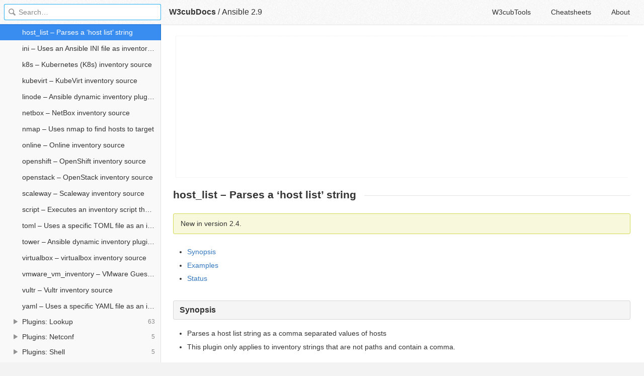

--- FILE ---
content_type: text/html; charset=utf-8
request_url: https://docs.w3cub.com/ansible~2.9/plugins/inventory/host_list
body_size: 2317
content:

<!DOCTYPE HTML>

<html lang="en" class="_theme-default">

<head>
  <meta charset="utf-8">
  <title>Host_list – Parses a ‘host List’ String - Ansible 2.9 - W3cubDocs</title>
  
  <meta name="description" content=" New in version 2.4. ">
  <meta name="keywords" content="host, list, –, parses, ‘host, list’, string, ansible, ansible~2.9">
  <meta name="HandheldFriendly" content="True">
  <meta name="MobileOptimized" content="320">
  <meta name="viewport" content="width=device-width, initial-scale=1">
  <meta name="mobile-web-app-capable" content="yes">
  
  <link rel="canonical" href="https://docs.w3cub.com/ansible~2.9/plugins/inventory/host_list.html">
  <link href="/favicon.png" rel="icon">
  <link rel="stylesheet" type="text/css" href="/assets/application-e498cd0ebe8746846fec95b1a53ab3bb0fb7f47f794f0a38f44c98a1f0d03b21d777ae2c583732e44a5a890f6eacb79a5333545db9d5f3616091ba21ca17d916.css">
  <script src="/assets/application-79c555f6b25481fffac2cac30a7f3e54e608ca09e9e8e42bb1790095ba6d0fcace47d6bc624ddce952c70370892f2d46864f89e6943d4f7f7ff16c8a3231a91a.js" type="text/javascript"></script>
  <script src="/json/ansible~2.9.js"></script>
  
<!-- Google tag (gtag.js) -->
<script async src="https://www.googletagmanager.com/gtag/js?id=G-R3WC07G3GB"></script>
<script>
  window.dataLayer = window.dataLayer || [];
  function gtag(){dataLayer.push(arguments);}
  gtag('js', new Date());
  gtag('config', 'G-R3WC07G3GB');
</script>
<script async src="https://pagead2.googlesyndication.com/pagead/js/adsbygoogle.js?client=ca-pub-2572770204602497"
     crossorigin="anonymous"></script>
<script async custom-element="amp-auto-ads"
  src="https://cdn.ampproject.org/v0/amp-auto-ads-0.1.js">
</script>


</head>

<body class="docs">
	<amp-auto-ads type="adsense"
              data-ad-client="ca-pub-2572770204602497">
	</amp-auto-ads>
	<div class="_app">
	<header class="_header">

  <a class="_home-link" href="/" ></a>
  <a class="_menu-link"></a>
  <h1 class="_logo">
    <a href="/" class="_nav-link" title="API Documentation Browser">W3cubDocs</a>
  </h1>
  
  <span class="_logo-sub-nav">/</span><span class="_logo-sub-nav"><a href="/ansible~2.9/" class="_nav-link" title="" style="margin-left:0;">Ansible 2.9</a></span>
  
  <nav class="_nav">
    <a href="https://tools.w3cub.com/?_sp=docs" target="_blank" class="_nav-link ">W3cubTools</a>
    <a href="/cheatsheets/" class="_nav-link ">Cheatsheets</a>
    <a href="/about/" class="_nav-link ">About</a>
  </nav>
</header>
	<section class="_sidebar">
		
		<form class="_search">
		  <input type="search" class="_search-input" placeholder="Search&hellip;" autocomplete="off" autocapitalize="off" autocorrect="off" spellcheck="false" maxlength="20">
		  <a class="_search-clear"></a>
		  <div class="_search-tag"></div>
		</form>
		
		<div class="_list-wrap">
			<div class="_list">
			
			</div>
		</div>
	</section>
	<section class="_container ">
		<div class="_content">
			<ins class="adsbygoogle"
     style="display:block"
     data-ad-client="ca-pub-2572770204602497"
     data-ad-slot="6861657091"
     data-ad-format="auto"
     data-full-width-responsive="true"></ins>
<script>
     (adsbygoogle = window.adsbygoogle || []).push({});
</script>
			<div class="_page _sphinx">
				
				
<h1 id="host-list-inventory">host_list – Parses a ‘host list’ string</h1> <div class="versionadded" id="host-list-parses-a-host-list-string"> <p><span class="versionmodified">New in version 2.4.</span></p> </div>  <ul class="simple"> <li><a class="reference internal" href="#synopsis" id="id1">Synopsis</a></li> <li><a class="reference internal" href="#examples" id="id2">Examples</a></li> <li><a class="reference internal" href="#status" id="id3">Status</a></li> </ul>   <h2 id="synopsis">Synopsis</h2> <ul class="simple"> <li>Parses a host list string as a comma separated values of hosts</li> <li>This plugin only applies to inventory strings that are not paths and contain a comma.</li> </ul>   <h2 id="examples">Examples</h2> <pre data-language="yaml"># define 2 hosts in command line
# ansible -i '10.10.2.6, 10.10.2.4' -m ping all

# DNS resolvable names
# ansible -i 'host1.example.com, host2' -m user -a 'name=me state=absent' all

# just use localhost
# ansible-playbook -i 'localhost,' play.yml -c local
</pre>   <h2 id="status">Status</h2> <ul class="simple"> <li>This inventory is not guaranteed to have a backwards compatible interface. <em>[preview]</em>
</li> <li>This inventory is <a class="reference internal" href="../../user_guide/modules_support#modules-support"><span class="std std-ref">maintained by the Ansible Community</span></a>. <em>[community]</em>
</li> </ul>  <h3 id="authors">Authors</h3> <ul class="simple"> <li>UNKNOWN</li> </ul> <div class="admonition hint"> <p class="first admonition-title">Hint</p> <p class="last">If you notice any issues in this documentation, you can <a class="reference external" href="https://github.com/ansible/ansible/edit/devel/lib/ansible/plugins/inventory/host_list.py?description=%23%23%23%23%23%20SUMMARY%0A%3C!---%20Your%20description%20here%20--%3E%0A%0A%0A%23%23%23%23%23%20ISSUE%20TYPE%0A-%20Docs%20Pull%20Request%0A%0A%2Blabel:%20docsite_pr">edit this document</a> to improve it.</p> </div> <div class="admonition hint"> <p class="first admonition-title">Hint</p> <p class="last">Configuration entries for each entry type have a low to high priority order. For example, a variable that is lower in the list will override a variable that is higher up.</p> </div>
<div class="_attribution">
  <p class="_attribution-p">
    © 2012–2018 Michael DeHaan<br>© 2018–2019 Red Hat, Inc.<br>Licensed under the GNU General Public License version 3.<br>
    <a href="https://docs.ansible.com/ansible/2.9/plugins/inventory/host_list.html" class="_attribution-link">https://docs.ansible.com/ansible/2.9/plugins/inventory/host_list.html</a>
  </p>
</div>

				
			</div>
			<ins class="adsbygoogle"
     style="display:block"
     data-ad-client="ca-pub-2572770204602497"
     data-ad-slot="1992473792"
     data-ad-format="auto"
     data-full-width-responsive="true"></ins>
<script>
     (adsbygoogle = window.adsbygoogle || []).push({});
</script>
		</div>
	</section>

	</div>
	<svg style="display:none">
		<symbol id="icon-dir"><svg viewBox="0 0 20 20"><path d="M15 10c0 .3-.305.515-.305.515l-8.56 5.303c-.625.41-1.135.106-1.135-.67V4.853c0-.777.51-1.078 1.135-.67l8.56 5.305S15 9.702 15 10z"/></svg></symbol>
	  </svg>
</body>
</html>


--- FILE ---
content_type: text/html; charset=utf-8
request_url: https://www.google.com/recaptcha/api2/aframe
body_size: 266
content:
<!DOCTYPE HTML><html><head><meta http-equiv="content-type" content="text/html; charset=UTF-8"></head><body><script nonce="nYpBennPS9rH4TFtG6ESAA">/** Anti-fraud and anti-abuse applications only. See google.com/recaptcha */ try{var clients={'sodar':'https://pagead2.googlesyndication.com/pagead/sodar?'};window.addEventListener("message",function(a){try{if(a.source===window.parent){var b=JSON.parse(a.data);var c=clients[b['id']];if(c){var d=document.createElement('img');d.src=c+b['params']+'&rc='+(localStorage.getItem("rc::a")?sessionStorage.getItem("rc::b"):"");window.document.body.appendChild(d);sessionStorage.setItem("rc::e",parseInt(sessionStorage.getItem("rc::e")||0)+1);localStorage.setItem("rc::h",'1769397120722');}}}catch(b){}});window.parent.postMessage("_grecaptcha_ready", "*");}catch(b){}</script></body></html>